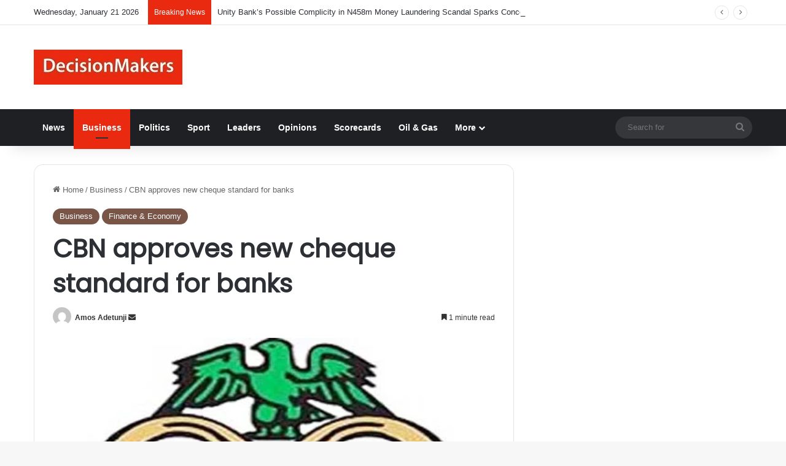

--- FILE ---
content_type: text/html; charset=UTF-8
request_url: https://decisionmakers.com.ng/cbn-approves-new-cheque-standard-for-banks/
body_size: 26031
content:
<!DOCTYPE html>
<html lang="en-US" class="" data-skin="light" prefix="og: https://ogp.me/ns# fb: http://ogp.me/ns/fb#">
<head>
	<meta charset="UTF-8" />
	<link rel="profile" href="https://gmpg.org/xfn/11" />
	
<meta http-equiv='x-dns-prefetch-control' content='on'>
<link rel='dns-prefetch' href='//cdnjs.cloudflare.com' />
<link rel='dns-prefetch' href='//ajax.googleapis.com' />
<link rel='dns-prefetch' href='//fonts.googleapis.com' />
<link rel='dns-prefetch' href='//fonts.gstatic.com' />
<link rel='dns-prefetch' href='//s.gravatar.com' />
<link rel='dns-prefetch' href='//www.google-analytics.com' />
<link rel='preload' as='script' href='https://ajax.googleapis.com/ajax/libs/webfont/1/webfont.js'>
	<style>img:is([sizes="auto" i], [sizes^="auto," i]) { contain-intrinsic-size: 3000px 1500px }</style>
	
<!-- Open Graph Meta Tags generated by Blog2Social 873 - https://www.blog2social.com -->
<meta property="og:title" content="CBN approves new cheque standard for banks"/>
<meta property="og:description" content="The Central Bank of Nigeria (CBN) has approved a new cheque standard that will introduce new digit on the Magnetic Ink Character Recognition code line and expir"/>
<meta property="og:url" content="/cbn-approves-new-cheque-standard-for-banks/"/>
<meta property="og:image" content="https://decisionmakers.com.ng/wp-content/uploads/2020/09/CBN-vvvvvvvv.jpg"/>
<meta property="og:image:width" content="520" />
<meta property="og:image:height" content="350" />
<meta property="og:type" content="article"/>
<meta property="og:article:published_time" content="2020-10-06 00:33:44"/>
<meta property="og:article:modified_time" content="2020-10-06 00:33:47"/>
<!-- Open Graph Meta Tags generated by Blog2Social 873 - https://www.blog2social.com -->

<!-- Twitter Card generated by Blog2Social 873 - https://www.blog2social.com -->
<meta name="twitter:card" content="summary">
<meta name="twitter:title" content="CBN approves new cheque standard for banks"/>
<meta name="twitter:description" content="The Central Bank of Nigeria (CBN) has approved a new cheque standard that will introduce new digit on the Magnetic Ink Character Recognition code line and expir"/>
<meta name="twitter:image" content="https://decisionmakers.com.ng/wp-content/uploads/2020/09/CBN-vvvvvvvv.jpg"/>
<!-- Twitter Card generated by Blog2Social 873 - https://www.blog2social.com -->
<meta name="author" content="Amos Adetunji"/>

<!-- Search Engine Optimization by Rank Math - https://rankmath.com/ -->
<title>CBN approves new cheque standard for banks - DecisionMakers News</title>
<meta name="description" content="The Central Bank of Nigeria (CBN) has approved a new cheque standard that will introduce new digit on the Magnetic Ink Character Recognition code line and"/>
<meta name="robots" content="index, follow, max-snippet:-1, max-video-preview:-1, max-image-preview:large"/>
<link rel="canonical" href="https://decisionmakers.com.ng/cbn-approves-new-cheque-standard-for-banks/" />
<meta property="og:locale" content="en_US" />
<meta property="og:type" content="article" />
<meta property="og:title" content="CBN approves new cheque standard for banks - DecisionMakers News" />
<meta property="og:description" content="The Central Bank of Nigeria (CBN) has approved a new cheque standard that will introduce new digit on the Magnetic Ink Character Recognition code line and" />
<meta property="og:url" content="https://decisionmakers.com.ng/cbn-approves-new-cheque-standard-for-banks/" />
<meta property="og:site_name" content="DecisionMakers News" />
<meta property="article:section" content="Business" />
<meta property="og:updated_time" content="2020-10-06T00:33:47+00:00" />
<meta property="og:image" content="https://decisionmakers.com.ng/wp-content/uploads/2020/09/CBN-vvvvvvvv.jpg" />
<meta property="og:image:secure_url" content="https://decisionmakers.com.ng/wp-content/uploads/2020/09/CBN-vvvvvvvv.jpg" />
<meta property="og:image:width" content="520" />
<meta property="og:image:height" content="350" />
<meta property="og:image:alt" content="CBN approves new cheque standard for banks" />
<meta property="og:image:type" content="image/jpeg" />
<meta property="article:published_time" content="2020-10-06T00:33:44+00:00" />
<meta property="article:modified_time" content="2020-10-06T00:33:47+00:00" />
<meta name="twitter:card" content="summary_large_image" />
<meta name="twitter:title" content="CBN approves new cheque standard for banks - DecisionMakers News" />
<meta name="twitter:description" content="The Central Bank of Nigeria (CBN) has approved a new cheque standard that will introduce new digit on the Magnetic Ink Character Recognition code line and" />
<meta name="twitter:image" content="https://decisionmakers.com.ng/wp-content/uploads/2020/09/CBN-vvvvvvvv.jpg" />
<meta name="twitter:label1" content="Written by" />
<meta name="twitter:data1" content="Amos Adetunji" />
<meta name="twitter:label2" content="Time to read" />
<meta name="twitter:data2" content="1 minute" />
<script type="application/ld+json" class="rank-math-schema">{"@context":"https://schema.org","@graph":[{"@type":"Organization","@id":"https://decisionmakers.com.ng/#organization","name":"DecisionMakers News","url":"https://decisionmakers.com.ng","logo":{"@type":"ImageObject","@id":"https://decisionmakers.com.ng/#logo","url":"https://decisionmakers.com.ng/wp-content/uploads/2025/09/decision2.jpg","contentUrl":"https://decisionmakers.com.ng/wp-content/uploads/2025/09/decision2.jpg","caption":"DecisionMakers News","inLanguage":"en-US","width":"247","height":"88"}},{"@type":"WebSite","@id":"https://decisionmakers.com.ng/#website","url":"https://decisionmakers.com.ng","name":"DecisionMakers News","publisher":{"@id":"https://decisionmakers.com.ng/#organization"},"inLanguage":"en-US"},{"@type":"ImageObject","@id":"https://decisionmakers.com.ng/wp-content/uploads/2020/09/CBN-vvvvvvvv.jpg","url":"https://decisionmakers.com.ng/wp-content/uploads/2020/09/CBN-vvvvvvvv.jpg","width":"520","height":"350","inLanguage":"en-US"},{"@type":"WebPage","@id":"https://decisionmakers.com.ng/cbn-approves-new-cheque-standard-for-banks/#webpage","url":"https://decisionmakers.com.ng/cbn-approves-new-cheque-standard-for-banks/","name":"CBN approves new cheque standard for banks - DecisionMakers News","datePublished":"2020-10-06T00:33:44+00:00","dateModified":"2020-10-06T00:33:47+00:00","isPartOf":{"@id":"https://decisionmakers.com.ng/#website"},"primaryImageOfPage":{"@id":"https://decisionmakers.com.ng/wp-content/uploads/2020/09/CBN-vvvvvvvv.jpg"},"inLanguage":"en-US"},{"@type":"Person","@id":"https://decisionmakers.com.ng/author/dmadmin/","name":"Amos Adetunji","url":"https://decisionmakers.com.ng/author/dmadmin/","image":{"@type":"ImageObject","@id":"https://secure.gravatar.com/avatar/0bb8cb81acad8fbc661bf2aa26acbb47b7b991250bda1ef30c7f039dbe42f080?s=96&amp;d=mm&amp;r=g","url":"https://secure.gravatar.com/avatar/0bb8cb81acad8fbc661bf2aa26acbb47b7b991250bda1ef30c7f039dbe42f080?s=96&amp;d=mm&amp;r=g","caption":"Amos Adetunji","inLanguage":"en-US"},"worksFor":{"@id":"https://decisionmakers.com.ng/#organization"}},{"@type":"BlogPosting","headline":"CBN approves new cheque standard for banks - DecisionMakers News","datePublished":"2020-10-06T00:33:44+00:00","dateModified":"2020-10-06T00:33:47+00:00","articleSection":"Business, Finance &amp; Economy","author":{"@id":"https://decisionmakers.com.ng/author/dmadmin/","name":"Amos Adetunji"},"publisher":{"@id":"https://decisionmakers.com.ng/#organization"},"description":"The Central Bank of Nigeria (CBN) has approved a new cheque standard that will introduce new digit on the Magnetic Ink Character Recognition code line and","name":"CBN approves new cheque standard for banks - DecisionMakers News","@id":"https://decisionmakers.com.ng/cbn-approves-new-cheque-standard-for-banks/#richSnippet","isPartOf":{"@id":"https://decisionmakers.com.ng/cbn-approves-new-cheque-standard-for-banks/#webpage"},"image":{"@id":"https://decisionmakers.com.ng/wp-content/uploads/2020/09/CBN-vvvvvvvv.jpg"},"inLanguage":"en-US","mainEntityOfPage":{"@id":"https://decisionmakers.com.ng/cbn-approves-new-cheque-standard-for-banks/#webpage"}}]}</script>
<!-- /Rank Math WordPress SEO plugin -->

<link rel='dns-prefetch' href='//static.addtoany.com' />

		<style type="text/css">
			:root{				
			--tie-preset-gradient-1: linear-gradient(135deg, rgba(6, 147, 227, 1) 0%, rgb(155, 81, 224) 100%);
			--tie-preset-gradient-2: linear-gradient(135deg, rgb(122, 220, 180) 0%, rgb(0, 208, 130) 100%);
			--tie-preset-gradient-3: linear-gradient(135deg, rgba(252, 185, 0, 1) 0%, rgba(255, 105, 0, 1) 100%);
			--tie-preset-gradient-4: linear-gradient(135deg, rgba(255, 105, 0, 1) 0%, rgb(207, 46, 46) 100%);
			--tie-preset-gradient-5: linear-gradient(135deg, rgb(238, 238, 238) 0%, rgb(169, 184, 195) 100%);
			--tie-preset-gradient-6: linear-gradient(135deg, rgb(74, 234, 220) 0%, rgb(151, 120, 209) 20%, rgb(207, 42, 186) 40%, rgb(238, 44, 130) 60%, rgb(251, 105, 98) 80%, rgb(254, 248, 76) 100%);
			--tie-preset-gradient-7: linear-gradient(135deg, rgb(255, 206, 236) 0%, rgb(152, 150, 240) 100%);
			--tie-preset-gradient-8: linear-gradient(135deg, rgb(254, 205, 165) 0%, rgb(254, 45, 45) 50%, rgb(107, 0, 62) 100%);
			--tie-preset-gradient-9: linear-gradient(135deg, rgb(255, 203, 112) 0%, rgb(199, 81, 192) 50%, rgb(65, 88, 208) 100%);
			--tie-preset-gradient-10: linear-gradient(135deg, rgb(255, 245, 203) 0%, rgb(182, 227, 212) 50%, rgb(51, 167, 181) 100%);
			--tie-preset-gradient-11: linear-gradient(135deg, rgb(202, 248, 128) 0%, rgb(113, 206, 126) 100%);
			--tie-preset-gradient-12: linear-gradient(135deg, rgb(2, 3, 129) 0%, rgb(40, 116, 252) 100%);
			--tie-preset-gradient-13: linear-gradient(135deg, #4D34FA, #ad34fa);
			--tie-preset-gradient-14: linear-gradient(135deg, #0057FF, #31B5FF);
			--tie-preset-gradient-15: linear-gradient(135deg, #FF007A, #FF81BD);
			--tie-preset-gradient-16: linear-gradient(135deg, #14111E, #4B4462);
			--tie-preset-gradient-17: linear-gradient(135deg, #F32758, #FFC581);

			
					--main-nav-background: #1f2024;
					--main-nav-secondry-background: rgba(0,0,0,0.2);
					--main-nav-primary-color: #0088ff;
					--main-nav-contrast-primary-color: #FFFFFF;
					--main-nav-text-color: #FFFFFF;
					--main-nav-secondry-text-color: rgba(225,255,255,0.5);
					--main-nav-main-border-color: rgba(255,255,255,0.07);
					--main-nav-secondry-border-color: rgba(255,255,255,0.04);
				
			}
		</style>
	<meta name="viewport" content="width=device-width, initial-scale=1.0" /><script type="text/javascript">
/* <![CDATA[ */
window._wpemojiSettings = {"baseUrl":"https:\/\/s.w.org\/images\/core\/emoji\/16.0.1\/72x72\/","ext":".png","svgUrl":"https:\/\/s.w.org\/images\/core\/emoji\/16.0.1\/svg\/","svgExt":".svg","source":{"concatemoji":"https:\/\/decisionmakers.com.ng\/wp-includes\/js\/wp-emoji-release.min.js?ver=875486532311fe66f279e26e0d089557"}};
/*! This file is auto-generated */
!function(s,n){var o,i,e;function c(e){try{var t={supportTests:e,timestamp:(new Date).valueOf()};sessionStorage.setItem(o,JSON.stringify(t))}catch(e){}}function p(e,t,n){e.clearRect(0,0,e.canvas.width,e.canvas.height),e.fillText(t,0,0);var t=new Uint32Array(e.getImageData(0,0,e.canvas.width,e.canvas.height).data),a=(e.clearRect(0,0,e.canvas.width,e.canvas.height),e.fillText(n,0,0),new Uint32Array(e.getImageData(0,0,e.canvas.width,e.canvas.height).data));return t.every(function(e,t){return e===a[t]})}function u(e,t){e.clearRect(0,0,e.canvas.width,e.canvas.height),e.fillText(t,0,0);for(var n=e.getImageData(16,16,1,1),a=0;a<n.data.length;a++)if(0!==n.data[a])return!1;return!0}function f(e,t,n,a){switch(t){case"flag":return n(e,"\ud83c\udff3\ufe0f\u200d\u26a7\ufe0f","\ud83c\udff3\ufe0f\u200b\u26a7\ufe0f")?!1:!n(e,"\ud83c\udde8\ud83c\uddf6","\ud83c\udde8\u200b\ud83c\uddf6")&&!n(e,"\ud83c\udff4\udb40\udc67\udb40\udc62\udb40\udc65\udb40\udc6e\udb40\udc67\udb40\udc7f","\ud83c\udff4\u200b\udb40\udc67\u200b\udb40\udc62\u200b\udb40\udc65\u200b\udb40\udc6e\u200b\udb40\udc67\u200b\udb40\udc7f");case"emoji":return!a(e,"\ud83e\udedf")}return!1}function g(e,t,n,a){var r="undefined"!=typeof WorkerGlobalScope&&self instanceof WorkerGlobalScope?new OffscreenCanvas(300,150):s.createElement("canvas"),o=r.getContext("2d",{willReadFrequently:!0}),i=(o.textBaseline="top",o.font="600 32px Arial",{});return e.forEach(function(e){i[e]=t(o,e,n,a)}),i}function t(e){var t=s.createElement("script");t.src=e,t.defer=!0,s.head.appendChild(t)}"undefined"!=typeof Promise&&(o="wpEmojiSettingsSupports",i=["flag","emoji"],n.supports={everything:!0,everythingExceptFlag:!0},e=new Promise(function(e){s.addEventListener("DOMContentLoaded",e,{once:!0})}),new Promise(function(t){var n=function(){try{var e=JSON.parse(sessionStorage.getItem(o));if("object"==typeof e&&"number"==typeof e.timestamp&&(new Date).valueOf()<e.timestamp+604800&&"object"==typeof e.supportTests)return e.supportTests}catch(e){}return null}();if(!n){if("undefined"!=typeof Worker&&"undefined"!=typeof OffscreenCanvas&&"undefined"!=typeof URL&&URL.createObjectURL&&"undefined"!=typeof Blob)try{var e="postMessage("+g.toString()+"("+[JSON.stringify(i),f.toString(),p.toString(),u.toString()].join(",")+"));",a=new Blob([e],{type:"text/javascript"}),r=new Worker(URL.createObjectURL(a),{name:"wpTestEmojiSupports"});return void(r.onmessage=function(e){c(n=e.data),r.terminate(),t(n)})}catch(e){}c(n=g(i,f,p,u))}t(n)}).then(function(e){for(var t in e)n.supports[t]=e[t],n.supports.everything=n.supports.everything&&n.supports[t],"flag"!==t&&(n.supports.everythingExceptFlag=n.supports.everythingExceptFlag&&n.supports[t]);n.supports.everythingExceptFlag=n.supports.everythingExceptFlag&&!n.supports.flag,n.DOMReady=!1,n.readyCallback=function(){n.DOMReady=!0}}).then(function(){return e}).then(function(){var e;n.supports.everything||(n.readyCallback(),(e=n.source||{}).concatemoji?t(e.concatemoji):e.wpemoji&&e.twemoji&&(t(e.twemoji),t(e.wpemoji)))}))}((window,document),window._wpemojiSettings);
/* ]]> */
</script>

<style id='wp-emoji-styles-inline-css' type='text/css'>

	img.wp-smiley, img.emoji {
		display: inline !important;
		border: none !important;
		box-shadow: none !important;
		height: 1em !important;
		width: 1em !important;
		margin: 0 0.07em !important;
		vertical-align: -0.1em !important;
		background: none !important;
		padding: 0 !important;
	}
</style>
<link rel='stylesheet' id='wp-block-library-css' href='https://decisionmakers.com.ng/wp-includes/css/dist/block-library/style.min.css?ver=875486532311fe66f279e26e0d089557' type='text/css' media='all' />
<style id='wp-block-library-theme-inline-css' type='text/css'>
.wp-block-audio :where(figcaption){color:#555;font-size:13px;text-align:center}.is-dark-theme .wp-block-audio :where(figcaption){color:#ffffffa6}.wp-block-audio{margin:0 0 1em}.wp-block-code{border:1px solid #ccc;border-radius:4px;font-family:Menlo,Consolas,monaco,monospace;padding:.8em 1em}.wp-block-embed :where(figcaption){color:#555;font-size:13px;text-align:center}.is-dark-theme .wp-block-embed :where(figcaption){color:#ffffffa6}.wp-block-embed{margin:0 0 1em}.blocks-gallery-caption{color:#555;font-size:13px;text-align:center}.is-dark-theme .blocks-gallery-caption{color:#ffffffa6}:root :where(.wp-block-image figcaption){color:#555;font-size:13px;text-align:center}.is-dark-theme :root :where(.wp-block-image figcaption){color:#ffffffa6}.wp-block-image{margin:0 0 1em}.wp-block-pullquote{border-bottom:4px solid;border-top:4px solid;color:currentColor;margin-bottom:1.75em}.wp-block-pullquote cite,.wp-block-pullquote footer,.wp-block-pullquote__citation{color:currentColor;font-size:.8125em;font-style:normal;text-transform:uppercase}.wp-block-quote{border-left:.25em solid;margin:0 0 1.75em;padding-left:1em}.wp-block-quote cite,.wp-block-quote footer{color:currentColor;font-size:.8125em;font-style:normal;position:relative}.wp-block-quote:where(.has-text-align-right){border-left:none;border-right:.25em solid;padding-left:0;padding-right:1em}.wp-block-quote:where(.has-text-align-center){border:none;padding-left:0}.wp-block-quote.is-large,.wp-block-quote.is-style-large,.wp-block-quote:where(.is-style-plain){border:none}.wp-block-search .wp-block-search__label{font-weight:700}.wp-block-search__button{border:1px solid #ccc;padding:.375em .625em}:where(.wp-block-group.has-background){padding:1.25em 2.375em}.wp-block-separator.has-css-opacity{opacity:.4}.wp-block-separator{border:none;border-bottom:2px solid;margin-left:auto;margin-right:auto}.wp-block-separator.has-alpha-channel-opacity{opacity:1}.wp-block-separator:not(.is-style-wide):not(.is-style-dots){width:100px}.wp-block-separator.has-background:not(.is-style-dots){border-bottom:none;height:1px}.wp-block-separator.has-background:not(.is-style-wide):not(.is-style-dots){height:2px}.wp-block-table{margin:0 0 1em}.wp-block-table td,.wp-block-table th{word-break:normal}.wp-block-table :where(figcaption){color:#555;font-size:13px;text-align:center}.is-dark-theme .wp-block-table :where(figcaption){color:#ffffffa6}.wp-block-video :where(figcaption){color:#555;font-size:13px;text-align:center}.is-dark-theme .wp-block-video :where(figcaption){color:#ffffffa6}.wp-block-video{margin:0 0 1em}:root :where(.wp-block-template-part.has-background){margin-bottom:0;margin-top:0;padding:1.25em 2.375em}
</style>
<style id='classic-theme-styles-inline-css' type='text/css'>
/*! This file is auto-generated */
.wp-block-button__link{color:#fff;background-color:#32373c;border-radius:9999px;box-shadow:none;text-decoration:none;padding:calc(.667em + 2px) calc(1.333em + 2px);font-size:1.125em}.wp-block-file__button{background:#32373c;color:#fff;text-decoration:none}
</style>
<style id='global-styles-inline-css' type='text/css'>
:root{--wp--preset--aspect-ratio--square: 1;--wp--preset--aspect-ratio--4-3: 4/3;--wp--preset--aspect-ratio--3-4: 3/4;--wp--preset--aspect-ratio--3-2: 3/2;--wp--preset--aspect-ratio--2-3: 2/3;--wp--preset--aspect-ratio--16-9: 16/9;--wp--preset--aspect-ratio--9-16: 9/16;--wp--preset--color--black: #000000;--wp--preset--color--cyan-bluish-gray: #abb8c3;--wp--preset--color--white: #ffffff;--wp--preset--color--pale-pink: #f78da7;--wp--preset--color--vivid-red: #cf2e2e;--wp--preset--color--luminous-vivid-orange: #ff6900;--wp--preset--color--luminous-vivid-amber: #fcb900;--wp--preset--color--light-green-cyan: #7bdcb5;--wp--preset--color--vivid-green-cyan: #00d084;--wp--preset--color--pale-cyan-blue: #8ed1fc;--wp--preset--color--vivid-cyan-blue: #0693e3;--wp--preset--color--vivid-purple: #9b51e0;--wp--preset--color--global-color: #e92a10;--wp--preset--gradient--vivid-cyan-blue-to-vivid-purple: linear-gradient(135deg,rgba(6,147,227,1) 0%,rgb(155,81,224) 100%);--wp--preset--gradient--light-green-cyan-to-vivid-green-cyan: linear-gradient(135deg,rgb(122,220,180) 0%,rgb(0,208,130) 100%);--wp--preset--gradient--luminous-vivid-amber-to-luminous-vivid-orange: linear-gradient(135deg,rgba(252,185,0,1) 0%,rgba(255,105,0,1) 100%);--wp--preset--gradient--luminous-vivid-orange-to-vivid-red: linear-gradient(135deg,rgba(255,105,0,1) 0%,rgb(207,46,46) 100%);--wp--preset--gradient--very-light-gray-to-cyan-bluish-gray: linear-gradient(135deg,rgb(238,238,238) 0%,rgb(169,184,195) 100%);--wp--preset--gradient--cool-to-warm-spectrum: linear-gradient(135deg,rgb(74,234,220) 0%,rgb(151,120,209) 20%,rgb(207,42,186) 40%,rgb(238,44,130) 60%,rgb(251,105,98) 80%,rgb(254,248,76) 100%);--wp--preset--gradient--blush-light-purple: linear-gradient(135deg,rgb(255,206,236) 0%,rgb(152,150,240) 100%);--wp--preset--gradient--blush-bordeaux: linear-gradient(135deg,rgb(254,205,165) 0%,rgb(254,45,45) 50%,rgb(107,0,62) 100%);--wp--preset--gradient--luminous-dusk: linear-gradient(135deg,rgb(255,203,112) 0%,rgb(199,81,192) 50%,rgb(65,88,208) 100%);--wp--preset--gradient--pale-ocean: linear-gradient(135deg,rgb(255,245,203) 0%,rgb(182,227,212) 50%,rgb(51,167,181) 100%);--wp--preset--gradient--electric-grass: linear-gradient(135deg,rgb(202,248,128) 0%,rgb(113,206,126) 100%);--wp--preset--gradient--midnight: linear-gradient(135deg,rgb(2,3,129) 0%,rgb(40,116,252) 100%);--wp--preset--font-size--small: 13px;--wp--preset--font-size--medium: 20px;--wp--preset--font-size--large: 36px;--wp--preset--font-size--x-large: 42px;--wp--preset--spacing--20: 0.44rem;--wp--preset--spacing--30: 0.67rem;--wp--preset--spacing--40: 1rem;--wp--preset--spacing--50: 1.5rem;--wp--preset--spacing--60: 2.25rem;--wp--preset--spacing--70: 3.38rem;--wp--preset--spacing--80: 5.06rem;--wp--preset--shadow--natural: 6px 6px 9px rgba(0, 0, 0, 0.2);--wp--preset--shadow--deep: 12px 12px 50px rgba(0, 0, 0, 0.4);--wp--preset--shadow--sharp: 6px 6px 0px rgba(0, 0, 0, 0.2);--wp--preset--shadow--outlined: 6px 6px 0px -3px rgba(255, 255, 255, 1), 6px 6px rgba(0, 0, 0, 1);--wp--preset--shadow--crisp: 6px 6px 0px rgba(0, 0, 0, 1);}:where(.is-layout-flex){gap: 0.5em;}:where(.is-layout-grid){gap: 0.5em;}body .is-layout-flex{display: flex;}.is-layout-flex{flex-wrap: wrap;align-items: center;}.is-layout-flex > :is(*, div){margin: 0;}body .is-layout-grid{display: grid;}.is-layout-grid > :is(*, div){margin: 0;}:where(.wp-block-columns.is-layout-flex){gap: 2em;}:where(.wp-block-columns.is-layout-grid){gap: 2em;}:where(.wp-block-post-template.is-layout-flex){gap: 1.25em;}:where(.wp-block-post-template.is-layout-grid){gap: 1.25em;}.has-black-color{color: var(--wp--preset--color--black) !important;}.has-cyan-bluish-gray-color{color: var(--wp--preset--color--cyan-bluish-gray) !important;}.has-white-color{color: var(--wp--preset--color--white) !important;}.has-pale-pink-color{color: var(--wp--preset--color--pale-pink) !important;}.has-vivid-red-color{color: var(--wp--preset--color--vivid-red) !important;}.has-luminous-vivid-orange-color{color: var(--wp--preset--color--luminous-vivid-orange) !important;}.has-luminous-vivid-amber-color{color: var(--wp--preset--color--luminous-vivid-amber) !important;}.has-light-green-cyan-color{color: var(--wp--preset--color--light-green-cyan) !important;}.has-vivid-green-cyan-color{color: var(--wp--preset--color--vivid-green-cyan) !important;}.has-pale-cyan-blue-color{color: var(--wp--preset--color--pale-cyan-blue) !important;}.has-vivid-cyan-blue-color{color: var(--wp--preset--color--vivid-cyan-blue) !important;}.has-vivid-purple-color{color: var(--wp--preset--color--vivid-purple) !important;}.has-black-background-color{background-color: var(--wp--preset--color--black) !important;}.has-cyan-bluish-gray-background-color{background-color: var(--wp--preset--color--cyan-bluish-gray) !important;}.has-white-background-color{background-color: var(--wp--preset--color--white) !important;}.has-pale-pink-background-color{background-color: var(--wp--preset--color--pale-pink) !important;}.has-vivid-red-background-color{background-color: var(--wp--preset--color--vivid-red) !important;}.has-luminous-vivid-orange-background-color{background-color: var(--wp--preset--color--luminous-vivid-orange) !important;}.has-luminous-vivid-amber-background-color{background-color: var(--wp--preset--color--luminous-vivid-amber) !important;}.has-light-green-cyan-background-color{background-color: var(--wp--preset--color--light-green-cyan) !important;}.has-vivid-green-cyan-background-color{background-color: var(--wp--preset--color--vivid-green-cyan) !important;}.has-pale-cyan-blue-background-color{background-color: var(--wp--preset--color--pale-cyan-blue) !important;}.has-vivid-cyan-blue-background-color{background-color: var(--wp--preset--color--vivid-cyan-blue) !important;}.has-vivid-purple-background-color{background-color: var(--wp--preset--color--vivid-purple) !important;}.has-black-border-color{border-color: var(--wp--preset--color--black) !important;}.has-cyan-bluish-gray-border-color{border-color: var(--wp--preset--color--cyan-bluish-gray) !important;}.has-white-border-color{border-color: var(--wp--preset--color--white) !important;}.has-pale-pink-border-color{border-color: var(--wp--preset--color--pale-pink) !important;}.has-vivid-red-border-color{border-color: var(--wp--preset--color--vivid-red) !important;}.has-luminous-vivid-orange-border-color{border-color: var(--wp--preset--color--luminous-vivid-orange) !important;}.has-luminous-vivid-amber-border-color{border-color: var(--wp--preset--color--luminous-vivid-amber) !important;}.has-light-green-cyan-border-color{border-color: var(--wp--preset--color--light-green-cyan) !important;}.has-vivid-green-cyan-border-color{border-color: var(--wp--preset--color--vivid-green-cyan) !important;}.has-pale-cyan-blue-border-color{border-color: var(--wp--preset--color--pale-cyan-blue) !important;}.has-vivid-cyan-blue-border-color{border-color: var(--wp--preset--color--vivid-cyan-blue) !important;}.has-vivid-purple-border-color{border-color: var(--wp--preset--color--vivid-purple) !important;}.has-vivid-cyan-blue-to-vivid-purple-gradient-background{background: var(--wp--preset--gradient--vivid-cyan-blue-to-vivid-purple) !important;}.has-light-green-cyan-to-vivid-green-cyan-gradient-background{background: var(--wp--preset--gradient--light-green-cyan-to-vivid-green-cyan) !important;}.has-luminous-vivid-amber-to-luminous-vivid-orange-gradient-background{background: var(--wp--preset--gradient--luminous-vivid-amber-to-luminous-vivid-orange) !important;}.has-luminous-vivid-orange-to-vivid-red-gradient-background{background: var(--wp--preset--gradient--luminous-vivid-orange-to-vivid-red) !important;}.has-very-light-gray-to-cyan-bluish-gray-gradient-background{background: var(--wp--preset--gradient--very-light-gray-to-cyan-bluish-gray) !important;}.has-cool-to-warm-spectrum-gradient-background{background: var(--wp--preset--gradient--cool-to-warm-spectrum) !important;}.has-blush-light-purple-gradient-background{background: var(--wp--preset--gradient--blush-light-purple) !important;}.has-blush-bordeaux-gradient-background{background: var(--wp--preset--gradient--blush-bordeaux) !important;}.has-luminous-dusk-gradient-background{background: var(--wp--preset--gradient--luminous-dusk) !important;}.has-pale-ocean-gradient-background{background: var(--wp--preset--gradient--pale-ocean) !important;}.has-electric-grass-gradient-background{background: var(--wp--preset--gradient--electric-grass) !important;}.has-midnight-gradient-background{background: var(--wp--preset--gradient--midnight) !important;}.has-small-font-size{font-size: var(--wp--preset--font-size--small) !important;}.has-medium-font-size{font-size: var(--wp--preset--font-size--medium) !important;}.has-large-font-size{font-size: var(--wp--preset--font-size--large) !important;}.has-x-large-font-size{font-size: var(--wp--preset--font-size--x-large) !important;}
:where(.wp-block-post-template.is-layout-flex){gap: 1.25em;}:where(.wp-block-post-template.is-layout-grid){gap: 1.25em;}
:where(.wp-block-columns.is-layout-flex){gap: 2em;}:where(.wp-block-columns.is-layout-grid){gap: 2em;}
:root :where(.wp-block-pullquote){font-size: 1.5em;line-height: 1.6;}
</style>
<link rel='stylesheet' id='taqyeem-buttons-style-css' href='https://decisionmakers.com.ng/wp-content/plugins/taqyeem-buttons/assets/style.css?ver=875486532311fe66f279e26e0d089557' type='text/css' media='all' />
<link rel='stylesheet' id='addtoany-css' href='https://decisionmakers.com.ng/wp-content/plugins/add-to-any/addtoany.min.css?ver=1.16' type='text/css' media='all' />
<link rel='stylesheet' id='tie-css-base-css' href='https://decisionmakers.com.ng/wp-content/themes/jannah/assets/css/base.min.css?ver=7.2.0' type='text/css' media='all' />
<link rel='stylesheet' id='tie-css-styles-css' href='https://decisionmakers.com.ng/wp-content/themes/jannah/assets/css/style.min.css?ver=7.2.0' type='text/css' media='all' />
<link rel='stylesheet' id='tie-css-widgets-css' href='https://decisionmakers.com.ng/wp-content/themes/jannah/assets/css/widgets.min.css?ver=7.2.0' type='text/css' media='all' />
<link rel='stylesheet' id='tie-css-helpers-css' href='https://decisionmakers.com.ng/wp-content/themes/jannah/assets/css/helpers.min.css?ver=7.2.0' type='text/css' media='all' />
<link rel='stylesheet' id='tie-fontawesome5-css' href='https://decisionmakers.com.ng/wp-content/themes/jannah/assets/css/fontawesome.css?ver=7.2.0' type='text/css' media='all' />
<link rel='stylesheet' id='tie-css-ilightbox-css' href='https://decisionmakers.com.ng/wp-content/themes/jannah/assets/ilightbox/dark-skin/skin.css?ver=7.2.0' type='text/css' media='all' />
<link rel='stylesheet' id='tie-css-shortcodes-css' href='https://decisionmakers.com.ng/wp-content/themes/jannah/assets/css/plugins/shortcodes.min.css?ver=7.2.0' type='text/css' media='all' />
<link rel='stylesheet' id='tie-css-single-css' href='https://decisionmakers.com.ng/wp-content/themes/jannah/assets/css/single.min.css?ver=7.2.0' type='text/css' media='all' />
<link rel='stylesheet' id='tie-css-print-css' href='https://decisionmakers.com.ng/wp-content/themes/jannah/assets/css/print.css?ver=7.2.0' type='text/css' media='print' />
<link rel='stylesheet' id='taqyeem-styles-css' href='https://decisionmakers.com.ng/wp-content/themes/jannah/assets/css/plugins/taqyeem.min.css?ver=7.2.0' type='text/css' media='all' />
<style id='taqyeem-styles-inline-css' type='text/css'>
.wf-active .logo-text,.wf-active h1,.wf-active h2,.wf-active h3,.wf-active h4,.wf-active h5,.wf-active h6,.wf-active .the-subtitle{font-family: 'Poppins';}:root:root{--brand-color: #795548;--dark-brand-color: #472316;--bright-color: #FFFFFF;--base-color: #2c2f34;}#reading-position-indicator{box-shadow: 0 0 10px rgba( 121,85,72,0.7);}:root:root{--brand-color: #795548;--dark-brand-color: #472316;--bright-color: #FFFFFF;--base-color: #2c2f34;}#reading-position-indicator{box-shadow: 0 0 10px rgba( 121,85,72,0.7);}#header-notification-bar{background: var( --tie-preset-gradient-13 );}#header-notification-bar{--tie-buttons-color: #FFFFFF;--tie-buttons-border-color: #FFFFFF;--tie-buttons-hover-color: #e1e1e1;--tie-buttons-hover-text: #000000;}#header-notification-bar{--tie-buttons-text: #000000;}#top-nav .breaking-title{color: #FFFFFF;}#top-nav .breaking-title:before{background-color: #e92a10;}#top-nav .breaking-news-nav li:hover{background-color: #e92a10;border-color: #e92a10;}.main-nav,.search-in-main-nav{--main-nav-primary-color: #e92a10;--tie-buttons-color: #e92a10;--tie-buttons-border-color: #e92a10;--tie-buttons-text: #FFFFFF;--tie-buttons-hover-color: #cb0c00;}#main-nav .mega-links-head:after,#main-nav .cats-horizontal a.is-active,#main-nav .cats-horizontal a:hover,#main-nav .spinner > div{background-color: #e92a10;}#main-nav .menu ul li:hover > a,#main-nav .menu ul li.current-menu-item:not(.mega-link-column) > a,#main-nav .components a:hover,#main-nav .components > li:hover > a,#main-nav #search-submit:hover,#main-nav .cats-vertical a.is-active,#main-nav .cats-vertical a:hover,#main-nav .mega-menu .post-meta a:hover,#main-nav .mega-menu .post-box-title a:hover,#autocomplete-suggestions.search-in-main-nav a:hover,#main-nav .spinner-circle:after{color: #e92a10;}#main-nav .menu > li.tie-current-menu > a,#main-nav .menu > li:hover > a,.theme-header #main-nav .mega-menu .cats-horizontal a.is-active,.theme-header #main-nav .mega-menu .cats-horizontal a:hover{color: #FFFFFF;}#main-nav .menu > li.tie-current-menu > a:before,#main-nav .menu > li:hover > a:before{border-top-color: #FFFFFF;}.tie-cat-40,.tie-cat-item-40 > span{background-color:#e67e22 !important;color:#FFFFFF !important;}.tie-cat-40:after{border-top-color:#e67e22 !important;}.tie-cat-40:hover{background-color:#c86004 !important;}.tie-cat-40:hover:after{border-top-color:#c86004 !important;}.tie-cat-47,.tie-cat-item-47 > span{background-color:#2ecc71 !important;color:#FFFFFF !important;}.tie-cat-47:after{border-top-color:#2ecc71 !important;}.tie-cat-47:hover{background-color:#10ae53 !important;}.tie-cat-47:hover:after{border-top-color:#10ae53 !important;}.tie-cat-51,.tie-cat-item-51 > span{background-color:#9b59b6 !important;color:#FFFFFF !important;}.tie-cat-51:after{border-top-color:#9b59b6 !important;}.tie-cat-51:hover{background-color:#7d3b98 !important;}.tie-cat-51:hover:after{border-top-color:#7d3b98 !important;}.tie-cat-54,.tie-cat-item-54 > span{background-color:#34495e !important;color:#FFFFFF !important;}.tie-cat-54:after{border-top-color:#34495e !important;}.tie-cat-54:hover{background-color:#162b40 !important;}.tie-cat-54:hover:after{border-top-color:#162b40 !important;}.tie-cat-38,.tie-cat-item-38 > span{background-color:#795548 !important;color:#FFFFFF !important;}.tie-cat-38:after{border-top-color:#795548 !important;}.tie-cat-38:hover{background-color:#5b372a !important;}.tie-cat-38:hover:after{border-top-color:#5b372a !important;}.tie-cat-56,.tie-cat-item-56 > span{background-color:#4CAF50 !important;color:#FFFFFF !important;}.tie-cat-56:after{border-top-color:#4CAF50 !important;}.tie-cat-56:hover{background-color:#2e9132 !important;}.tie-cat-56:hover:after{border-top-color:#2e9132 !important;}@media (max-width: 991px){.side-aside.normal-side{background: #2f88d6;background: -webkit-linear-gradient(135deg,#5933a2,#2f88d6 );background: -moz-linear-gradient(135deg,#5933a2,#2f88d6 );background: -o-linear-gradient(135deg,#5933a2,#2f88d6 );background: linear-gradient(135deg,#2f88d6,#5933a2 );}}.tie-insta-header {margin-bottom: 15px;}.tie-insta-avatar a {width: 70px;height: 70px;display: block;position: relative;float: left;margin-right: 15px;margin-bottom: 15px;}.tie-insta-avatar a:before {content: "";position: absolute;width: calc(100% + 6px);height: calc(100% + 6px);left: -3px;top: -3px;border-radius: 50%;background: #d6249f;background: radial-gradient(circle at 30% 107%,#fdf497 0%,#fdf497 5%,#fd5949 45%,#d6249f 60%,#285AEB 90%);}.tie-insta-avatar a:after {position: absolute;content: "";width: calc(100% + 3px);height: calc(100% + 3px);left: -2px;top: -2px;border-radius: 50%;background: #fff;}.dark-skin .tie-insta-avatar a:after {background: #27292d;}.tie-insta-avatar img {border-radius: 50%;position: relative;z-index: 2;transition: all 0.25s;}.tie-insta-avatar img:hover {box-shadow: 0px 0px 15px 0 #6b54c6;}.tie-insta-info {font-size: 1.3em;font-weight: bold;margin-bottom: 5px;}body .mag-box .breaking,body .social-icons-widget .social-icons-item .social-link,body .widget_product_tag_cloud a,body .widget_tag_cloud a,body .post-tags a,body .widget_layered_nav_filters a,body .post-bottom-meta-title,body .post-bottom-meta a,body .post-cat,body .show-more-button,body #instagram-link.is-expanded .follow-button,body .cat-counter a + span,body .mag-box-options .slider-arrow-nav a,body .main-menu .cats-horizontal li a,body #instagram-link.is-compact,body .pages-numbers a,body .pages-nav-item,body .bp-pagination-links .page-numbers,body .fullwidth-area .widget_tag_cloud .tagcloud a,body ul.breaking-news-nav li.jnt-prev,body ul.breaking-news-nav li.jnt-next,body #tie-popup-search-mobile table.gsc-search-box{border-radius: 35px;}body .mag-box ul.breaking-news-nav li{border: 0 !important;}body #instagram-link.is-compact{padding-right: 40px;padding-left: 40px;}body .post-bottom-meta-title,body .post-bottom-meta a,body .more-link{padding-right: 15px;padding-left: 15px;}body #masonry-grid .container-wrapper .post-thumb img{border-radius: 0px;}body .video-thumbnail,body .review-item,body .review-summary,body .user-rate-wrap,body textarea,body input,body select{border-radius: 5px;}body .post-content-slideshow,body #tie-read-next,body .prev-next-post-nav .post-thumb,body .post-thumb img,body .container-wrapper,body .tie-popup-container .container-wrapper,body .widget,body .grid-slider-wrapper .grid-item,body .slider-vertical-navigation .slide,body .boxed-slider:not(.grid-slider-wrapper) .slide,body .buddypress-wrap .activity-list .load-more a,body .buddypress-wrap .activity-list .load-newest a,body .woocommerce .products .product .product-img img,body .woocommerce .products .product .product-img,body .woocommerce .woocommerce-tabs,body .woocommerce div.product .related.products,body .woocommerce div.product .up-sells.products,body .woocommerce .cart_totals,.woocommerce .cross-sells,body .big-thumb-left-box-inner,body .miscellaneous-box .posts-items li:first-child,body .single-big-img,body .masonry-with-spaces .container-wrapper .slide,body .news-gallery-items li .post-thumb,body .scroll-2-box .slide,.magazine1.archive:not(.bbpress) .entry-header-outer,.magazine1.search .entry-header-outer,.magazine1.archive:not(.bbpress) .mag-box .container-wrapper,.magazine1.search .mag-box .container-wrapper,body.magazine1 .entry-header-outer + .mag-box,body .digital-rating-static,body .entry q,body .entry blockquote,body #instagram-link.is-expanded,body.single-post .featured-area,body.post-layout-8 #content,body .footer-boxed-widget-area,body .tie-video-main-slider,body .post-thumb-overlay,body .widget_media_image img,body .stream-item-mag img,body .media-page-layout .post-element{border-radius: 15px;}#subcategories-section .container-wrapper{border-radius: 15px !important;margin-top: 15px !important;border-top-width: 1px !important;}@media (max-width: 767px) {.tie-video-main-slider iframe{border-top-right-radius: 15px;border-top-left-radius: 15px;}}.magazine1.archive:not(.bbpress) .mag-box .container-wrapper,.magazine1.search .mag-box .container-wrapper{margin-top: 15px;border-top-width: 1px;}body .section-wrapper:not(.container-full) .wide-slider-wrapper .slider-main-container,body .section-wrapper:not(.container-full) .wide-slider-three-slids-wrapper{border-radius: 15px;overflow: hidden;}body .wide-slider-nav-wrapper,body .share-buttons-bottom,body .first-post-gradient li:first-child .post-thumb:after,body .scroll-2-box .post-thumb:after{border-bottom-left-radius: 15px;border-bottom-right-radius: 15px;}body .main-menu .menu-sub-content,body .comp-sub-menu{border-bottom-left-radius: 10px;border-bottom-right-radius: 10px;}body.single-post .featured-area{overflow: hidden;}body #check-also-box.check-also-left{border-top-right-radius: 15px;border-bottom-right-radius: 15px;}body #check-also-box.check-also-right{border-top-left-radius: 15px;border-bottom-left-radius: 15px;}body .mag-box .breaking-news-nav li:last-child{border-top-right-radius: 35px;border-bottom-right-radius: 35px;}body .mag-box .breaking-title:before{border-top-left-radius: 35px;border-bottom-left-radius: 35px;}body .tabs li:last-child a,body .full-overlay-title li:not(.no-post-thumb) .block-title-overlay{border-top-right-radius: 15px;}body .center-overlay-title li:not(.no-post-thumb) .block-title-overlay,body .tabs li:first-child a{border-top-left-radius: 15px;}
</style>
<script type="text/javascript" id="addtoany-core-js-before">
/* <![CDATA[ */
window.a2a_config=window.a2a_config||{};a2a_config.callbacks=[];a2a_config.overlays=[];a2a_config.templates={};
/* ]]> */
</script>
<script type="text/javascript" defer src="https://static.addtoany.com/menu/page.js" id="addtoany-core-js"></script>
<script type="text/javascript" src="https://decisionmakers.com.ng/wp-includes/js/jquery/jquery.min.js?ver=3.7.1" id="jquery-core-js"></script>
<script type="text/javascript" src="https://decisionmakers.com.ng/wp-includes/js/jquery/jquery-migrate.min.js?ver=3.4.1" id="jquery-migrate-js"></script>
<script type="text/javascript" defer src="https://decisionmakers.com.ng/wp-content/plugins/add-to-any/addtoany.min.js?ver=1.1" id="addtoany-jquery-js"></script>
<link rel="https://api.w.org/" href="https://decisionmakers.com.ng/wp-json/" /><link rel="alternate" title="JSON" type="application/json" href="https://decisionmakers.com.ng/wp-json/wp/v2/posts/1755" /><link rel="EditURI" type="application/rsd+xml" title="RSD" href="https://decisionmakers.com.ng/xmlrpc.php?rsd" />
<link rel="alternate" title="oEmbed (JSON)" type="application/json+oembed" href="https://decisionmakers.com.ng/wp-json/oembed/1.0/embed?url=https%3A%2F%2Fdecisionmakers.com.ng%2Fcbn-approves-new-cheque-standard-for-banks%2F" />
<link rel="alternate" title="oEmbed (XML)" type="text/xml+oembed" href="https://decisionmakers.com.ng/wp-json/oembed/1.0/embed?url=https%3A%2F%2Fdecisionmakers.com.ng%2Fcbn-approves-new-cheque-standard-for-banks%2F&#038;format=xml" />
  <script src="https://cdn.onesignal.com/sdks/web/v16/OneSignalSDK.page.js" defer></script>
  <script>
          window.OneSignalDeferred = window.OneSignalDeferred || [];
          OneSignalDeferred.push(async function(OneSignal) {
            await OneSignal.init({
              appId: "",
              serviceWorkerOverrideForTypical: true,
              path: "https://decisionmakers.com.ng/wp-content/plugins/onesignal-free-web-push-notifications/sdk_files/",
              serviceWorkerParam: { scope: "/wp-content/plugins/onesignal-free-web-push-notifications/sdk_files/push/onesignal/" },
              serviceWorkerPath: "OneSignalSDKWorker.js",
            });
          });

          // Unregister the legacy OneSignal service worker to prevent scope conflicts
          if (navigator.serviceWorker) {
            navigator.serviceWorker.getRegistrations().then((registrations) => {
              // Iterate through all registered service workers
              registrations.forEach((registration) => {
                // Check the script URL to identify the specific service worker
                if (registration.active && registration.active.scriptURL.includes('OneSignalSDKWorker.js.php')) {
                  // Unregister the service worker
                  registration.unregister().then((success) => {
                    if (success) {
                      console.log('OneSignalSW: Successfully unregistered:', registration.active.scriptURL);
                    } else {
                      console.log('OneSignalSW: Failed to unregister:', registration.active.scriptURL);
                    }
                  });
                }
              });
            }).catch((error) => {
              console.error('Error fetching service worker registrations:', error);
            });
        }
        </script>
<script type='text/javascript'>
/* <![CDATA[ */
var taqyeem = {"ajaxurl":"https://decisionmakers.com.ng/wp-admin/admin-ajax.php" , "your_rating":"Your Rating:"};
/* ]]> */
</script>

<meta http-equiv="X-UA-Compatible" content="IE=edge">
<link rel="icon" href="https://decisionmakers.com.ng/wp-content/uploads/2020/07/cropped-decision2-3-32x32.jpg" sizes="32x32" />
<link rel="icon" href="https://decisionmakers.com.ng/wp-content/uploads/2020/07/cropped-decision2-3-192x192.jpg" sizes="192x192" />
<link rel="apple-touch-icon" href="https://decisionmakers.com.ng/wp-content/uploads/2020/07/cropped-decision2-3-180x180.jpg" />
<meta name="msapplication-TileImage" content="https://decisionmakers.com.ng/wp-content/uploads/2020/07/cropped-decision2-3-270x270.jpg" />

<!-- START - Open Graph and Twitter Card Tags 3.3.7 -->
 <!-- Facebook Open Graph -->
  <meta property="og:locale" content="en_US"/>
  <meta property="og:site_name" content="DecisionMakers News"/>
  <meta property="og:title" content="CBN approves new cheque standard for banks"/>
  <meta property="og:url" content="https://decisionmakers.com.ng/cbn-approves-new-cheque-standard-for-banks/"/>
  <meta property="og:type" content="article"/>
  <meta property="og:description" content="The Central Bank of Nigeria (CBN) has approved a new cheque standard that will introduce new digit on the Magnetic Ink Character Recognition code line and expiry dates for new cheque books.This development was confirmed by First Bank Nigeria in a recent mail to its customers. Titled ‘New features on"/>
  <meta property="og:image" content="https://decisionmakers.com.ng/wp-content/plugins/wonderm00ns-simple-facebook-open-graph-tags/fbimg.php?is_home=0&amp;is_front_page=0&amp;object_type=post&amp;post_id=1755&amp;object_id=1755&amp;img=https%253A%252F%252Fdecisionmakers.com.ng%252Fwp-content%252Fuploads%252F2020%252F09%252FCBN-vvvvvvvv.jpg"/>
  <meta property="og:image:url" content="https://decisionmakers.com.ng/wp-content/plugins/wonderm00ns-simple-facebook-open-graph-tags/fbimg.php?is_home=0&amp;is_front_page=0&amp;object_type=post&amp;post_id=1755&amp;object_id=1755&amp;img=https%253A%252F%252Fdecisionmakers.com.ng%252Fwp-content%252Fuploads%252F2020%252F09%252FCBN-vvvvvvvv.jpg"/>
  <meta property="og:image:secure_url" content="https://decisionmakers.com.ng/wp-content/plugins/wonderm00ns-simple-facebook-open-graph-tags/fbimg.php?is_home=0&amp;is_front_page=0&amp;object_type=post&amp;post_id=1755&amp;object_id=1755&amp;img=https%253A%252F%252Fdecisionmakers.com.ng%252Fwp-content%252Fuploads%252F2020%252F09%252FCBN-vvvvvvvv.jpg"/>
  <meta property="og:image:width" content="1200"/>
  <meta property="og:image:height" content="630"/>
  <meta property="article:published_time" content="2020-10-06T00:33:44+00:00"/>
  <meta property="article:modified_time" content="2020-10-06T00:33:47+00:00" />
  <meta property="og:updated_time" content="2020-10-06T00:33:47+00:00" />
  <meta property="article:section" content="Business"/>
  <meta property="article:section" content="Finance &amp; Economy"/>
  <meta property="article:publisher" content="https://web.facebook.com/decisionmakersng/"/>
 <!-- Google+ / Schema.org -->
 <!-- Twitter Cards -->
  <meta name="twitter:title" content="CBN approves new cheque standard for banks"/>
  <meta name="twitter:url" content="https://decisionmakers.com.ng/cbn-approves-new-cheque-standard-for-banks/"/>
  <meta name="twitter:description" content="The Central Bank of Nigeria (CBN) has approved a new cheque standard that will introduce new digit on the Magnetic Ink Character Recognition code line and expiry dates for new cheque books.This development was confirmed by First Bank Nigeria in a recent mail to its customers. Titled ‘New features on"/>
  <meta name="twitter:image" content="https://decisionmakers.com.ng/wp-content/plugins/wonderm00ns-simple-facebook-open-graph-tags/fbimg.php?is_home=0&amp;is_front_page=0&amp;object_type=post&amp;post_id=1755&amp;object_id=1755&amp;img=https%253A%252F%252Fdecisionmakers.com.ng%252Fwp-content%252Fuploads%252F2020%252F09%252FCBN-vvvvvvvv.jpg"/>
  <meta name="twitter:card" content="summary_large_image"/>
  <meta name="twitter:site" content="@TDecisionmakers"/>
 <!-- SEO -->
 <!-- Misc. tags -->
 <!-- is_singular | image overlay -->
<!-- END - Open Graph and Twitter Card Tags 3.3.7 -->
	
</head>

<body data-rsssl=1 id="tie-body" class="wp-singular post-template-default single single-post postid-1755 single-format-standard wp-theme-jannah tie-no-js wrapper-has-shadow block-head-1 magazine3 magazine1 is-thumb-overlay-disabled is-desktop is-header-layout-3 sidebar-right has-sidebar post-layout-1 narrow-title-narrow-media is-standard-format post-has-toggle hide_share_post_top hide_share_post_bottom">



<div class="background-overlay">

	<div id="tie-container" class="site tie-container">

		
		<div id="tie-wrapper">

			
<header id="theme-header" class="theme-header header-layout-3 main-nav-dark main-nav-default-dark main-nav-below no-stream-item top-nav-active top-nav-light top-nav-default-light top-nav-above has-shadow has-normal-width-logo mobile-header-default">
	
<nav id="top-nav"  class="has-date-breaking-components top-nav header-nav has-breaking-news" aria-label="Secondary Navigation">
	<div class="container">
		<div class="topbar-wrapper">

			
					<div class="topbar-today-date">
						Wednesday, January 21 2026					</div>
					
			<div class="tie-alignleft">
				
<div class="breaking controls-is-active">

	<span class="breaking-title">
		<span class="tie-icon-bolt breaking-icon" aria-hidden="true"></span>
		<span class="breaking-title-text">Breaking News</span>
	</span>

	<ul id="breaking-news-in-header" class="breaking-news" data-type="reveal" data-arrows="true">

		
							<li class="news-item">
								<a href="https://decisionmakers.com.ng/unity-banks-possible-complicity-in-n458m-money-laundering-scandal-sparks-concerns/">Unity Bank&#8217;s Possible Complicity in N458m Money Laundering Scandal Sparks Concerns</a>
							</li>

							
							<li class="news-item">
								<a href="https://decisionmakers.com.ng/unity-banks-role-in-alleged-n458m-money-laundering-case-raises-concerns/">Unity Bank&#8217;s Role in Alleged N458m Money Laundering Case Raises Concerns</a>
							</li>

							
							<li class="news-item">
								<a href="https://decisionmakers.com.ng/trump-warns-iran-of-severe-consequences-over-assassination-threats/">Trump Warns Iran of Severe Consequences Over Assassination Threats</a>
							</li>

							
							<li class="news-item">
								<a href="https://decisionmakers.com.ng/treasury-bills-vs-equity-portfolio-allocation-in-current-monetary-environment/">Treasury Bills vs. Equity Portfolio Allocation in Current Monetary Environment</a>
							</li>

							
							<li class="news-item">
								<a href="https://decisionmakers.com.ng/seplat-energys-anoh-gas-project-delivers-first-gas-marks-major-milestone-in-nigerias-gas-development/">Seplat Energy’s ANOH Gas Project Delivers First Gas, Marks Major Milestone in Nigeria’s Gas Development</a>
							</li>

							
							<li class="news-item">
								<a href="https://decisionmakers.com.ng/fg-plans-30km-fibre-optic-rollout-in-oau-to-improve-internet-access-and-connectivity/">FG plans 30km fibre-optic rollout in OAU to improve internet access and connectivity</a>
							</li>

							
							<li class="news-item">
								<a href="https://decisionmakers.com.ng/nigerias-gross-external-reserves-rose-by-us834-2m-mom-closes-2025-at-45-5bn/">Nigeria’s Gross External Reserves Rose by US$834.2m MoM, Closes 2025 at $45.5bn</a>
							</li>

							
							<li class="news-item">
								<a href="https://decisionmakers.com.ng/zichis-agro-allied-industries-lists-600-million-shares-on-ngx-at-n1-81k/">Zichis Agro-Allied Industries Lists 600 Million Shares on NGX at N1.81k</a>
							</li>

							
							<li class="news-item">
								<a href="https://decisionmakers.com.ng/adc-will-bleed-after-atiku-wins-partys-ticket-baba-ahmed/">ADC Will Bleed After Atiku Wins Party’s Ticket - Baba-Ahmed</a>
							</li>

							
							<li class="news-item">
								<a href="https://decisionmakers.com.ng/huriwa-urges-akwa-ibom-governor-to-free-his-detained-female-critic/">HURIWA urges Akwa Ibom governor to free his detained female critic</a>
							</li>

							
	</ul>
</div><!-- #breaking /-->
			</div><!-- .tie-alignleft /-->

			<div class="tie-alignright">
				<ul class="components">  </ul><!-- Components -->			</div><!-- .tie-alignright /-->

		</div><!-- .topbar-wrapper /-->
	</div><!-- .container /-->
</nav><!-- #top-nav /-->

<div class="container header-container">
	<div class="tie-row logo-row">

		
		<div class="logo-wrapper">
			<div class="tie-col-md-4 logo-container clearfix">
				<div id="mobile-header-components-area_1" class="mobile-header-components"><ul class="components"><li class="mobile-component_menu custom-menu-link"><a href="#" id="mobile-menu-icon" class=""><span class="tie-mobile-menu-icon nav-icon is-layout-1"></span><span class="screen-reader-text">Menu</span></a></li></ul></div>
		<div id="logo" class="image-logo" >

			
			<a title="DecisionMakers News" href="https://decisionmakers.com.ng/">
				
				<picture class="tie-logo-default tie-logo-picture">
					
					<source class="tie-logo-source-default tie-logo-source" srcset="https://decisionmakers.com.ng/wp-content/uploads/2020/07/decision-1.jpg">
					<img class="tie-logo-img-default tie-logo-img" src="https://decisionmakers.com.ng/wp-content/uploads/2020/07/decision-1.jpg" alt="DecisionMakers News" width="242" height="57" style="max-height:57px !important; width: auto;" />
				</picture>
						</a>

			
		</div><!-- #logo /-->

					</div><!-- .tie-col /-->
		</div><!-- .logo-wrapper /-->

		
	</div><!-- .tie-row /-->
</div><!-- .container /-->

<div class="main-nav-wrapper">
	<nav id="main-nav" data-skin="search-in-main-nav" class="main-nav header-nav live-search-parent menu-style-default menu-style-solid-bg"  aria-label="Primary Navigation">
		<div class="container">

			<div class="main-menu-wrapper">

				
				<div id="menu-components-wrap">

					
		<div id="sticky-logo" class="image-logo">

			
			<a title="DecisionMakers News" href="https://decisionmakers.com.ng/">
				
				<picture class="tie-logo-default tie-logo-picture">
					<source class="tie-logo-source-default tie-logo-source" srcset="https://decisionmakers.com.ng/wp-content/uploads/2020/07/decision-1.jpg">
					<img class="tie-logo-img-default tie-logo-img" src="https://decisionmakers.com.ng/wp-content/uploads/2020/07/decision-1.jpg" alt="DecisionMakers News"  />
				</picture>
						</a>

			
		</div><!-- #Sticky-logo /-->

		<div class="flex-placeholder"></div>
		
					<div class="main-menu main-menu-wrap">
						<div id="main-nav-menu" class="main-menu header-menu"><ul id="menu-main" class="menu"><li id="menu-item-484" class="menu-item menu-item-type-taxonomy menu-item-object-category menu-item-484"><a href="https://decisionmakers.com.ng/category/news/">News</a></li>
<li id="menu-item-482" class="menu-item menu-item-type-taxonomy menu-item-object-category current-post-ancestor current-menu-parent current-post-parent menu-item-482 tie-current-menu"><a href="https://decisionmakers.com.ng/category/business/">Business</a></li>
<li id="menu-item-485" class="menu-item menu-item-type-taxonomy menu-item-object-category menu-item-485"><a href="https://decisionmakers.com.ng/category/politics/">Politics</a></li>
<li id="menu-item-487" class="menu-item menu-item-type-taxonomy menu-item-object-category menu-item-487"><a href="https://decisionmakers.com.ng/category/sport/">Sport</a></li>
<li id="menu-item-490" class="menu-item menu-item-type-taxonomy menu-item-object-category menu-item-490"><a href="https://decisionmakers.com.ng/category/leaders/">Leaders</a></li>
<li id="menu-item-491" class="menu-item menu-item-type-taxonomy menu-item-object-category menu-item-491"><a href="https://decisionmakers.com.ng/category/opinions/">Opinions</a></li>
<li id="menu-item-502" class="menu-item menu-item-type-taxonomy menu-item-object-category menu-item-502"><a href="https://decisionmakers.com.ng/category/corporate-scorecards/">Scorecards</a></li>
<li id="menu-item-1022" class="menu-item menu-item-type-taxonomy menu-item-object-category menu-item-1022"><a href="https://decisionmakers.com.ng/category/oil-gas/">Oil &#038; Gas</a></li>
<li id="menu-item-503" class="menu-item menu-item-type-custom menu-item-object-custom menu-item-has-children menu-item-503"><a href="#">More</a>
<ul class="sub-menu menu-sub-content">
	<li id="menu-item-504" class="menu-item menu-item-type-taxonomy menu-item-object-category current-post-ancestor current-menu-parent current-post-parent menu-item-504"><a href="https://decisionmakers.com.ng/category/finance-economy/">Finance &#038; Economy</a></li>
	<li id="menu-item-505" class="menu-item menu-item-type-taxonomy menu-item-object-category menu-item-505"><a href="https://decisionmakers.com.ng/category/videos/">Videos</a></li>
	<li id="menu-item-1071" class="menu-item menu-item-type-post_type menu-item-object-page menu-item-1071"><a href="https://decisionmakers.com.ng/about-us/">About us</a></li>
</ul>
</li>
</ul></div>					</div><!-- .main-menu /-->

					<ul class="components">  			<li class="search-bar menu-item custom-menu-link" aria-label="Search">
				<form method="get" id="search" action="https://decisionmakers.com.ng/">
					<input id="search-input" class="is-ajax-search"  inputmode="search" type="text" name="s" title="Search for" placeholder="Search for" />
					<button id="search-submit" type="submit">
						<span class="tie-icon-search tie-search-icon" aria-hidden="true"></span>
						<span class="screen-reader-text">Search for</span>
					</button>
				</form>
			</li>
			</ul><!-- Components -->
				</div><!-- #menu-components-wrap /-->
			</div><!-- .main-menu-wrapper /-->
		</div><!-- .container /-->

			</nav><!-- #main-nav /-->
</div><!-- .main-nav-wrapper /-->

</header>

<div id="content" class="site-content container"><div id="main-content-row" class="tie-row main-content-row">

<div class="main-content tie-col-md-8 tie-col-xs-12" role="main">

	
	<article id="the-post" class="container-wrapper post-content tie-standard">

		
<header class="entry-header-outer">

	<nav id="breadcrumb"><a href="https://decisionmakers.com.ng/"><span class="tie-icon-home" aria-hidden="true"></span> Home</a><em class="delimiter">/</em><a href="https://decisionmakers.com.ng/category/business/">Business</a><em class="delimiter">/</em><span class="current">CBN approves new cheque standard for banks</span></nav><script type="application/ld+json">{"@context":"http:\/\/schema.org","@type":"BreadcrumbList","@id":"#Breadcrumb","itemListElement":[{"@type":"ListItem","position":1,"item":{"name":"Home","@id":"https:\/\/decisionmakers.com.ng\/"}},{"@type":"ListItem","position":2,"item":{"name":"Business","@id":"https:\/\/decisionmakers.com.ng\/category\/business\/"}}]}</script>
	<div class="entry-header">

		<span class="post-cat-wrap"><a class="post-cat tie-cat-38" href="https://decisionmakers.com.ng/category/business/">Business</a><a class="post-cat tie-cat-32" href="https://decisionmakers.com.ng/category/finance-economy/">Finance &amp; Economy</a></span>
		<h1 class="post-title entry-title">
			CBN approves new cheque standard for banks		</h1>

		<div class="single-post-meta post-meta clearfix"><span class="author-meta single-author with-avatars"><span class="meta-item meta-author-wrapper meta-author-3">
						<span class="meta-author-avatar">
							<a href="https://decisionmakers.com.ng/author/dmadmin/"><img alt='Photo of Amos Adetunji' src='https://secure.gravatar.com/avatar/0bb8cb81acad8fbc661bf2aa26acbb47b7b991250bda1ef30c7f039dbe42f080?s=140&#038;d=mm&#038;r=g' srcset='https://secure.gravatar.com/avatar/0bb8cb81acad8fbc661bf2aa26acbb47b7b991250bda1ef30c7f039dbe42f080?s=280&#038;d=mm&#038;r=g 2x' class='avatar avatar-140 photo' height='140' width='140' decoding='async'/></a>
						</span>
					<span class="meta-author"><a href="https://decisionmakers.com.ng/author/dmadmin/" class="author-name tie-icon" title="Amos Adetunji">Amos Adetunji</a></span>
						<a href="mailto:amosayofe@yahoo.com" class="author-email-link" target="_blank" rel="nofollow noopener" title="Send an email">
							<span class="tie-icon-envelope" aria-hidden="true"></span>
							<span class="screen-reader-text">Send an email</span>
						</a>
					</span></span><div class="tie-alignright"><span class="meta-reading-time meta-item"><span class="tie-icon-bookmark" aria-hidden="true"></span> 1 minute read</span> </div></div><!-- .post-meta -->	</div><!-- .entry-header /-->

	
	
</header><!-- .entry-header-outer /-->


<div  class="featured-area"><div class="featured-area-inner"><figure class="single-featured-image"><img width="520" height="350" src="https://decisionmakers.com.ng/wp-content/uploads/2020/09/CBN-vvvvvvvv.jpg" class="attachment-jannah-image-post size-jannah-image-post wp-post-image" alt="" data-main-img="1" decoding="async" fetchpriority="high" srcset="https://decisionmakers.com.ng/wp-content/uploads/2020/09/CBN-vvvvvvvv.jpg 520w, https://decisionmakers.com.ng/wp-content/uploads/2020/09/CBN-vvvvvvvv-300x202.jpg 300w" sizes="(max-width: 520px) 100vw, 520px" /></figure></div></div>
		<div class="entry-content entry clearfix">

			
			<div class="addtoany_share_save_container addtoany_content addtoany_content_top"><div class="a2a_kit a2a_kit_size_32 addtoany_list" data-a2a-url="https://decisionmakers.com.ng/cbn-approves-new-cheque-standard-for-banks/" data-a2a-title="CBN approves new cheque standard for banks"><a class="a2a_button_facebook" href="https://www.addtoany.com/add_to/facebook?linkurl=https%3A%2F%2Fdecisionmakers.com.ng%2Fcbn-approves-new-cheque-standard-for-banks%2F&amp;linkname=CBN%20approves%20new%20cheque%20standard%20for%20banks" title="Facebook" rel="nofollow noopener" target="_blank"></a><a class="a2a_button_twitter" href="https://www.addtoany.com/add_to/twitter?linkurl=https%3A%2F%2Fdecisionmakers.com.ng%2Fcbn-approves-new-cheque-standard-for-banks%2F&amp;linkname=CBN%20approves%20new%20cheque%20standard%20for%20banks" title="Twitter" rel="nofollow noopener" target="_blank"></a><a class="a2a_button_whatsapp" href="https://www.addtoany.com/add_to/whatsapp?linkurl=https%3A%2F%2Fdecisionmakers.com.ng%2Fcbn-approves-new-cheque-standard-for-banks%2F&amp;linkname=CBN%20approves%20new%20cheque%20standard%20for%20banks" title="WhatsApp" rel="nofollow noopener" target="_blank"></a><a class="a2a_dd addtoany_share_save addtoany_share" href="https://www.addtoany.com/share"></a></div></div>
<p>The Central Bank of Nigeria (CBN) has approved a new cheque standard that will introduce new digit on the Magnetic Ink Character Recognition code line and expiry dates for new cheque books.<br>This development was confirmed by First Bank Nigeria in a recent mail to its customers. Titled ‘New features on cheque books’ , FBN said that the approved new cheque standard would fully take effect from January 1, 2021.</p>



<p>CBN had earlier emphasized its commitment to ensuring an enabling environment for efficient cheque processing and other paper-based payment instruments through complete application of new and already adopted technologies in one of its recently released report titled; “Monetary, Credit, foreign and exchange policy guidelines for fiscal years 2020/2021’’. Some of the highlights of the new cheque standard contained in the report include its resolve to continue to improve the clearing infrastructure to increase the efficiency of the system. Also, CBN said the cheque truncation system shall continue to be used for the exchange of images of the instruments and Magnetic Ink Character Recognition (MICR) data.<br>&#8220;The cheque clearing cycle remains T+1 and maximum cap on cheque at N10.0 million. The Bank will continue to take necessary steps to achieve a clearing cycle of T+0.Cheque Standards and Cheque Printers Accreditation Scheme: The Bank has approved the revised Nigeria Cheque Standards (NCS) and Nigeria Cheque Printers Accreditation Scheme (NICPAS), to improve the safety and efficiency of the clearing system. Notable changes in the revised Standards include introduction of Quick Response (QR) Code for faster verification of cheque details, expiry date of printed cheque booklet and clear zone at the back of the cheque.&#8221;</p>



<p>&#8220;The new and old cheque Monetary, Credit, Foreign Trade and Exchange Guidelines for Fiscal Years 2020/2021 standards would run concurrently till September 1, 2020. Thereafter, only cheques that conform with the new standards would be allowed in the clearing system&#8221;.<br>The Central Bank shall continue to conduct annual accreditation of the Nigeria cheque printers and chequepersonalizers, in line with the provisions of the revised NICPAS.</p>
<div class="addtoany_share_save_container addtoany_content addtoany_content_bottom"><div class="a2a_kit a2a_kit_size_32 addtoany_list" data-a2a-url="https://decisionmakers.com.ng/cbn-approves-new-cheque-standard-for-banks/" data-a2a-title="CBN approves new cheque standard for banks"><a class="a2a_button_facebook" href="https://www.addtoany.com/add_to/facebook?linkurl=https%3A%2F%2Fdecisionmakers.com.ng%2Fcbn-approves-new-cheque-standard-for-banks%2F&amp;linkname=CBN%20approves%20new%20cheque%20standard%20for%20banks" title="Facebook" rel="nofollow noopener" target="_blank"></a><a class="a2a_button_twitter" href="https://www.addtoany.com/add_to/twitter?linkurl=https%3A%2F%2Fdecisionmakers.com.ng%2Fcbn-approves-new-cheque-standard-for-banks%2F&amp;linkname=CBN%20approves%20new%20cheque%20standard%20for%20banks" title="Twitter" rel="nofollow noopener" target="_blank"></a><a class="a2a_button_whatsapp" href="https://www.addtoany.com/add_to/whatsapp?linkurl=https%3A%2F%2Fdecisionmakers.com.ng%2Fcbn-approves-new-cheque-standard-for-banks%2F&amp;linkname=CBN%20approves%20new%20cheque%20standard%20for%20banks" title="WhatsApp" rel="nofollow noopener" target="_blank"></a><a class="a2a_dd addtoany_share_save addtoany_share" href="https://www.addtoany.com/share"></a></div></div>
			
		</div><!-- .entry-content /-->

				<div id="post-extra-info">
			<div class="theiaStickySidebar">
				<div class="single-post-meta post-meta clearfix"><span class="author-meta single-author with-avatars"><span class="meta-item meta-author-wrapper meta-author-3">
						<span class="meta-author-avatar">
							<a href="https://decisionmakers.com.ng/author/dmadmin/"><img alt='Photo of Amos Adetunji' src='https://secure.gravatar.com/avatar/0bb8cb81acad8fbc661bf2aa26acbb47b7b991250bda1ef30c7f039dbe42f080?s=140&#038;d=mm&#038;r=g' srcset='https://secure.gravatar.com/avatar/0bb8cb81acad8fbc661bf2aa26acbb47b7b991250bda1ef30c7f039dbe42f080?s=280&#038;d=mm&#038;r=g 2x' class='avatar avatar-140 photo' height='140' width='140' decoding='async'/></a>
						</span>
					<span class="meta-author"><a href="https://decisionmakers.com.ng/author/dmadmin/" class="author-name tie-icon" title="Amos Adetunji">Amos Adetunji</a></span>
						<a href="mailto:amosayofe@yahoo.com" class="author-email-link" target="_blank" rel="nofollow noopener" title="Send an email">
							<span class="tie-icon-envelope" aria-hidden="true"></span>
							<span class="screen-reader-text">Send an email</span>
						</a>
					</span></span><div class="tie-alignright"><span class="meta-reading-time meta-item"><span class="tie-icon-bookmark" aria-hidden="true"></span> 1 minute read</span> </div></div><!-- .post-meta -->
			</div>
		</div>

		<div class="clearfix"></div>
		<script id="tie-schema-json" type="application/ld+json">{"@context":"http:\/\/schema.org","@type":"Article","dateCreated":"2020-10-06T00:33:44+00:00","datePublished":"2020-10-06T00:33:44+00:00","dateModified":"2020-10-06T00:33:47+00:00","headline":"CBN approves new cheque standard for banks","name":"CBN approves new cheque standard for banks","keywords":[],"url":"https:\/\/decisionmakers.com.ng\/cbn-approves-new-cheque-standard-for-banks\/","description":"The Central Bank of Nigeria (CBN) has approved a new cheque standard that will introduce new digit on the Magnetic Ink Character Recognition code line and expiry dates for new cheque books.This develo","copyrightYear":"2020","articleSection":"Business,Finance &amp; Economy","articleBody":"\nThe Central Bank of Nigeria (CBN) has approved a new cheque standard that will introduce new digit on the Magnetic Ink Character Recognition code line and expiry dates for new cheque books.This development was confirmed by First Bank Nigeria in a recent mail to its customers. Titled \u2018New features on cheque books\u2019 , FBN said that the approved new cheque standard would fully take effect from January 1, 2021.\n\n\n\nCBN had earlier emphasized its commitment to ensuring an enabling environment for efficient cheque processing and other paper-based payment instruments through complete application of new and already adopted technologies in one of its recently released report titled; \u201cMonetary, Credit, foreign and exchange policy guidelines for fiscal years 2020\/2021\u2019\u2019. Some of the highlights of the new cheque standard contained in the report include its resolve to continue to improve the clearing infrastructure to increase the efficiency of the system. Also, CBN said the cheque truncation system shall continue to be used for the exchange of images of the instruments and Magnetic Ink Character Recognition (MICR) data.\"The cheque clearing cycle remains T+1 and maximum cap on cheque at N10.0 million. The Bank will continue to take necessary steps to achieve a clearing cycle of T+0.Cheque Standards and Cheque Printers Accreditation Scheme: The Bank has approved the revised Nigeria Cheque Standards (NCS) and Nigeria Cheque Printers Accreditation Scheme (NICPAS), to improve the safety and efficiency of the clearing system. Notable changes in the revised Standards include introduction of Quick Response (QR) Code for faster verification of cheque details, expiry date of printed cheque booklet and clear zone at the back of the cheque.\"\n\n\n\n\"The new and old cheque Monetary, Credit, Foreign Trade and Exchange Guidelines for Fiscal Years 2020\/2021 standards would run concurrently till September 1, 2020. Thereafter, only cheques that conform with the new standards would be allowed in the clearing system\".The Central Bank shall continue to conduct annual accreditation of the Nigeria cheque printers and chequepersonalizers, in line with the provisions of the revised NICPAS.\n","publisher":{"@id":"#Publisher","@type":"Organization","name":"DecisionMakers News","logo":{"@type":"ImageObject","url":"https:\/\/decisionmakers.com.ng\/wp-content\/uploads\/2020\/07\/decision-1.jpg"}},"sourceOrganization":{"@id":"#Publisher"},"copyrightHolder":{"@id":"#Publisher"},"mainEntityOfPage":{"@type":"WebPage","@id":"https:\/\/decisionmakers.com.ng\/cbn-approves-new-cheque-standard-for-banks\/","breadcrumb":{"@id":"#Breadcrumb"}},"author":{"@type":"Person","name":"Amos Adetunji","url":"https:\/\/decisionmakers.com.ng\/author\/dmadmin\/"},"image":{"@type":"ImageObject","url":"https:\/\/decisionmakers.com.ng\/wp-content\/uploads\/2020\/09\/CBN-vvvvvvvv.jpg","width":1200,"height":350}}</script>
		<div class="toggle-post-content clearfix">
			<a id="toggle-post-button" class="button" href="#">
				Show More <span class="tie-icon-angle-down"></span>
			</a>
		</div><!-- .toggle-post-content -->
		<script type="text/javascript">
			var $thisPost = document.getElementById('the-post');
			$thisPost = $thisPost.querySelector('.entry');

			var $thisButton = document.getElementById('toggle-post-button');
			$thisButton.addEventListener( 'click', function(e){
				$thisPost.classList.add('is-expanded');
				$thisButton.parentNode.removeChild($thisButton);
				e.preventDefault();
			});
		</script>
		

	</article><!-- #the-post /-->

	
	<div class="post-components">

		
		<div class="about-author container-wrapper about-author-3">

								<div class="author-avatar">
						<a href="https://decisionmakers.com.ng/author/dmadmin/">
							<img alt='Photo of Amos Adetunji' src='https://secure.gravatar.com/avatar/0bb8cb81acad8fbc661bf2aa26acbb47b7b991250bda1ef30c7f039dbe42f080?s=180&#038;d=mm&#038;r=g' srcset='https://secure.gravatar.com/avatar/0bb8cb81acad8fbc661bf2aa26acbb47b7b991250bda1ef30c7f039dbe42f080?s=360&#038;d=mm&#038;r=g 2x' class='avatar avatar-180 photo' height='180' width='180' loading='lazy' decoding='async'/>						</a>
					</div><!-- .author-avatar /-->
					
			<div class="author-info">

											<h3 class="author-name"><a href="https://decisionmakers.com.ng/author/dmadmin/">Amos Adetunji</a></h3>
						
				<div class="author-bio">
									</div><!-- .author-bio /-->

				<ul class="social-icons"></ul>			</div><!-- .author-info /-->
			<div class="clearfix"></div>
		</div><!-- .about-author /-->
		
<div class="container-wrapper" id="post-newsletter">
	<div class="subscribe-widget">
		<div class="widget-inner-wrap">

			<span class="tie-icon-envelope newsletter-icon" aria-hidden="true"></span>

			
					<div class="subscribe-widget-content">
						<span class="subscribe-subtitle"></span>
<h3>Subscribe to our mailing list to get the new updates!</h3>
<p>.</p>					</div>

										<div id="mc_embed_signup">
						<form action="#" method="post" id="mc-embedded-subscribe-form" name="mc-embedded-subscribe-form" class="subscribe-form validate" target="_blank" novalidate>
							<div id="mc_embed_signup_scroll">
								<div class="mc-field-group">
									<label class="screen-reader-text" for="mce-EMAIL">Enter your Email address</label>
									<input type="email" value="" id="mce-EMAIL" placeholder="Enter your Email address" name="EMAIL" class="subscribe-input required email" id="mce-EMAIL">
								</div>
								<div id="mce-responses" class="clear">
									<div class="response" id="mce-error-response" style="display:none"></div>
									<div class="response" id="mce-success-response" style="display:none"></div>
								</div>
								<input type="submit" value="Subscribe" name="subscribe" id="mc-embedded-subscribe" class="button subscribe-submit">
							</div>
						</form>
					</div>
					
		</div><!-- .widget-inner-wrap /-->
	</div><!-- .subscribe-widget /-->
</div><!-- #post-newsletter /-->

<div class="prev-next-post-nav container-wrapper media-overlay">
			<div class="tie-col-xs-6 prev-post">
				<a href="https://decisionmakers.com.ng/restructuring-we-will-not-succumb-to-pressure-says-presidency/" style="background-image: url(https://decisionmakers.com.ng/wp-content/uploads/2020/09/Muhammadu-Buhari-390x220.jpg)" class="post-thumb" rel="prev">
					<div class="post-thumb-overlay-wrap">
						<div class="post-thumb-overlay">
							<span class="tie-icon tie-media-icon"></span>
							<span class="screen-reader-text">Restructuring: We Will Not Succumb To Pressure, Says Presidency</span>
						</div>
					</div>
				</a>

				<a href="https://decisionmakers.com.ng/restructuring-we-will-not-succumb-to-pressure-says-presidency/" rel="prev">
					<h3 class="post-title">Restructuring: We Will Not Succumb To Pressure, Says Presidency</h3>
				</a>
			</div>

			
			<div class="tie-col-xs-6 next-post">
				<a href="https://decisionmakers.com.ng/nesg-v-cbn-issues-deconstructed-in-praise-of-contexts/" style="background-image: url(https://decisionmakers.com.ng/wp-content/uploads/2020/09/EMEFIELE.jpg)" class="post-thumb" rel="next">
					<div class="post-thumb-overlay-wrap">
						<div class="post-thumb-overlay">
							<span class="tie-icon tie-media-icon"></span>
							<span class="screen-reader-text">NESG v CBN: Issues Deconstructed - In Praise of Contexts</span>
						</div>
					</div>
				</a>

				<a href="https://decisionmakers.com.ng/nesg-v-cbn-issues-deconstructed-in-praise-of-contexts/" rel="next">
					<h3 class="post-title">NESG v CBN: Issues Deconstructed - In Praise of Contexts</h3>
				</a>
			</div>

			</div><!-- .prev-next-post-nav /-->
	

				<div id="related-posts" class="container-wrapper has-extra-post">

					<div class="mag-box-title the-global-title">
						<h3>Related Articles</h3>
					</div>

					<div class="related-posts-list">

					
							<div class="related-item tie-standard">

								
			<a aria-label="Treasury Bills vs. Equity Portfolio Allocation in Current Monetary Environment" href="https://decisionmakers.com.ng/treasury-bills-vs-equity-portfolio-allocation-in-current-monetary-environment/" class="post-thumb"><img width="390" height="220" src="https://decisionmakers.com.ng/wp-content/uploads/2022/09/financial-market-logo-390x220.jpg" class="attachment-jannah-image-large size-jannah-image-large wp-post-image" alt="" decoding="async" loading="lazy" /></a>
								<h3 class="post-title"><a href="https://decisionmakers.com.ng/treasury-bills-vs-equity-portfolio-allocation-in-current-monetary-environment/">Treasury Bills vs. Equity Portfolio Allocation in Current Monetary Environment</a></h3>

								<div class="post-meta clearfix"></div><!-- .post-meta -->							</div><!-- .related-item /-->

						
							<div class="related-item tie-standard">

								
			<a aria-label="Nigeria’s Gross External Reserves Rose by US$834.2m MoM, Closes 2025 at $45.5bn" href="https://decisionmakers.com.ng/nigerias-gross-external-reserves-rose-by-us834-2m-mom-closes-2025-at-45-5bn/" class="post-thumb"><img width="390" height="220" src="https://decisionmakers.com.ng/wp-content/uploads/2024/01/forex-2-390x220.jpg" class="attachment-jannah-image-large size-jannah-image-large wp-post-image" alt="" decoding="async" loading="lazy" /></a>
								<h3 class="post-title"><a href="https://decisionmakers.com.ng/nigerias-gross-external-reserves-rose-by-us834-2m-mom-closes-2025-at-45-5bn/">Nigeria’s Gross External Reserves Rose by US$834.2m MoM, Closes 2025 at $45.5bn</a></h3>

								<div class="post-meta clearfix"></div><!-- .post-meta -->							</div><!-- .related-item /-->

						
							<div class="related-item tie-standard">

								
			<a aria-label="Equities Market Closed Marginally Down on Monday with NGXASI Down 0.01% and NSI Down 0.05%; BDC Rate Depreciated to N1,485/US$1" href="https://decisionmakers.com.ng/equities-market-closed-marginally-down-on-monday-with-ngxasi-down-0-01-and-nsi-down-0-05-bdc-rate-depreciated-to-n1485-us1/" class="post-thumb"><img width="390" height="220" src="https://decisionmakers.com.ng/wp-content/uploads/2022/09/financial-market-logo-390x220.jpg" class="attachment-jannah-image-large size-jannah-image-large wp-post-image" alt="" decoding="async" loading="lazy" /></a>
								<h3 class="post-title"><a href="https://decisionmakers.com.ng/equities-market-closed-marginally-down-on-monday-with-ngxasi-down-0-01-and-nsi-down-0-05-bdc-rate-depreciated-to-n1485-us1/">Equities Market Closed Marginally Down on Monday with NGXASI Down 0.01% and NSI Down 0.05%; BDC Rate Depreciated to N1,485/US$1</a></h3>

								<div class="post-meta clearfix"></div><!-- .post-meta -->							</div><!-- .related-item /-->

						
							<div class="related-item tie-standard">

								
			<a aria-label="Economic Outlook Report 2026: Of Outcomes and Scenarios on Nigeria &#8211; Dusting The Crystal Ball" href="https://decisionmakers.com.ng/economic-outlook-report-2026-of-outcomes-and-scenarios-on-nigeria-dusting-the-crystal-ball/" class="post-thumb"><img width="390" height="220" src="https://decisionmakers.com.ng/wp-content/uploads/2023/08/Wale-Edun-390x220.jpg" class="attachment-jannah-image-large size-jannah-image-large wp-post-image" alt="" decoding="async" loading="lazy" /></a>
								<h3 class="post-title"><a href="https://decisionmakers.com.ng/economic-outlook-report-2026-of-outcomes-and-scenarios-on-nigeria-dusting-the-crystal-ball/">Economic Outlook Report 2026: Of Outcomes and Scenarios on Nigeria &#8211; Dusting The Crystal Ball</a></h3>

								<div class="post-meta clearfix"></div><!-- .post-meta -->							</div><!-- .related-item /-->

						
					</div><!-- .related-posts-list /-->
				</div><!-- #related-posts /-->

				<div id="comments" class="comments-area">

		

		<div id="add-comment-block" class="container-wrapper">	<div id="respond" class="comment-respond">
		<h3 id="reply-title" class="comment-reply-title the-global-title">Leave a Reply</h3><p class="must-log-in">You must be <a href="https://decisionmakers.com.ng/wp-login.php?redirect_to=https%3A%2F%2Fdecisionmakers.com.ng%2Fcbn-approves-new-cheque-standard-for-banks%2F">logged in</a> to post a comment.</p>	</div><!-- #respond -->
	</div><!-- #add-comment-block /-->
	</div><!-- .comments-area -->


	</div><!-- .post-components /-->

	
</div><!-- .main-content -->


	<div id="check-also-box" class="container-wrapper check-also-right">

		<div class="widget-title the-global-title">
			<div class="the-subtitle">Check Also</div>

			<a href="#" id="check-also-close" class="remove">
				<span class="screen-reader-text">Close</span>
			</a>
		</div>

		<div class="widget posts-list-big-first has-first-big-post">
			<ul class="posts-list-items">

			
<li class="widget-single-post-item widget-post-list tie-standard">

			<div class="post-widget-thumbnail">

			
			<a aria-label="Economic Outlook Report 2026: Of Outcomes and Scenarios on Nigeria &#8211; Dusting The Crystal Ball" href="https://decisionmakers.com.ng/economic-outlook-report-2026-of-outcomes-and-scenarios-on-nigeria-dusting-the-crystal-ball/" class="post-thumb"><span class="post-cat-wrap"><span class="post-cat tie-cat-32">Finance &amp; Economy</span></span><img width="390" height="220" src="https://decisionmakers.com.ng/wp-content/uploads/2023/08/Wale-Edun-390x220.jpg" class="attachment-jannah-image-large size-jannah-image-large wp-post-image" alt="" decoding="async" loading="lazy" /></a>		</div><!-- post-alignleft /-->
	
	<div class="post-widget-body ">
		<a class="post-title the-subtitle" href="https://decisionmakers.com.ng/economic-outlook-report-2026-of-outcomes-and-scenarios-on-nigeria-dusting-the-crystal-ball/">Economic Outlook Report 2026: Of Outcomes and Scenarios on Nigeria &#8211; Dusting The Crystal Ball</a>

		<div class="post-meta">
					</div>
	</div>
</li>

			</ul><!-- .related-posts-list /-->
		</div>
	</div><!-- #related-posts /-->

	</div><!-- .main-content-row /--></div><!-- #content /-->
<footer id="footer" class="site-footer dark-skin dark-widgetized-area">

	
			<div id="site-info" class="site-info site-info-layout-2">
				<div class="container">
					<div class="tie-row">
						<div class="tie-col-md-12">

							<div class="copyright-text copyright-text-first">&copy; Copyright 2026, All Rights Reserved &nbsp;|&nbsp;  <a href="#"_blank" rel="nofollow noopener">DecisionMakers</a></div><ul class="social-icons"></ul> 

						</div><!-- .tie-col /-->
					</div><!-- .tie-row /-->
				</div><!-- .container /-->
			</div><!-- #site-info /-->
			
</footer><!-- #footer /-->




		<a id="go-to-top" class="go-to-top-button" href="#go-to-tie-body">
			<span class="tie-icon-angle-up"></span>
			<span class="screen-reader-text">Back to top button</span>
		</a>
	
		</div><!-- #tie-wrapper /-->

		
	<aside class=" side-aside normal-side dark-skin dark-widgetized-area is-fullwidth appear-from-left" aria-label="Secondary Sidebar" style="visibility: hidden;">
		<div data-height="100%" class="side-aside-wrapper has-custom-scroll">

			<a href="#" class="close-side-aside remove big-btn">
				<span class="screen-reader-text">Close</span>
			</a><!-- .close-side-aside /-->


			
				<div id="mobile-container">

					
					<div id="mobile-menu" class="hide-menu-icons">
											</div><!-- #mobile-menu /-->

											<div id="mobile-search">
							<form role="search" method="get" class="search-form" action="https://decisionmakers.com.ng/">
				<label>
					<span class="screen-reader-text">Search for:</span>
					<input type="search" class="search-field" placeholder="Search &hellip;" value="" name="s" />
				</label>
				<input type="submit" class="search-submit" value="Search" />
			</form>						</div><!-- #mobile-search /-->
						
				</div><!-- #mobile-container /-->
			

			
		</div><!-- .side-aside-wrapper /-->
	</aside><!-- .side-aside /-->

	
	</div><!-- #tie-container /-->
</div><!-- .background-overlay /-->

<script type="speculationrules">
{"prefetch":[{"source":"document","where":{"and":[{"href_matches":"\/*"},{"not":{"href_matches":["\/wp-*.php","\/wp-admin\/*","\/wp-content\/uploads\/*","\/wp-content\/*","\/wp-content\/plugins\/*","\/wp-content\/themes\/jannah\/*","\/*\\?(.+)"]}},{"not":{"selector_matches":"a[rel~=\"nofollow\"]"}},{"not":{"selector_matches":".no-prefetch, .no-prefetch a"}}]},"eagerness":"conservative"}]}
</script>
<div id="reading-position-indicator"></div><div id="autocomplete-suggestions" class="autocomplete-suggestions"></div><div id="is-scroller-outer"><div id="is-scroller"></div></div><div id="fb-root"></div><script type="text/javascript" id="tie-scripts-js-extra">
/* <![CDATA[ */
var tie = {"is_rtl":"","ajaxurl":"https:\/\/decisionmakers.com.ng\/wp-admin\/admin-ajax.php","is_side_aside_light":"","is_taqyeem_active":"1","is_sticky_video":"1","mobile_menu_top":"","mobile_menu_active":"area_1","mobile_menu_parent":"","lightbox_all":"true","lightbox_gallery":"true","lightbox_skin":"dark","lightbox_thumb":"horizontal","lightbox_arrows":"true","is_singular":"1","autoload_posts":"","reading_indicator":"true","lazyload":"","select_share":"","select_share_twitter":"true","select_share_facebook":"true","select_share_linkedin":"true","select_share_email":"true","facebook_app_id":"5303202981","twitter_username":"","responsive_tables":"true","ad_blocker_detector":"","sticky_behavior":"default","sticky_desktop":"true","sticky_mobile":"true","sticky_mobile_behavior":"default","ajax_loader":"<div class=\"loader-overlay\"><div class=\"spinner-circle\"><\/div><\/div>","type_to_search":"1","lang_no_results":"Nothing Found","sticky_share_mobile":"","sticky_share_post":"","sticky_share_post_menu":""};
/* ]]> */
</script>
<script type="text/javascript" src="https://decisionmakers.com.ng/wp-content/themes/jannah/assets/js/scripts.min.js?ver=7.2.0" id="tie-scripts-js"></script>
<script type="text/javascript" id="tie-scripts-js-after">
/* <![CDATA[ */
				jQuery.ajax({
					type : "GET",
					url  : "https://decisionmakers.com.ng/wp-admin/admin-ajax.php",
					data : "postviews_id=1755&action=tie_postviews",
					cache: !1,
					success: function( data ){
						jQuery(".single-post-meta").find(".meta-views").html( data );
					}
				});

			
/* ]]> */
</script>
<script type="text/javascript" src="https://decisionmakers.com.ng/wp-content/themes/jannah/assets/ilightbox/lightbox.js?ver=7.2.0" id="tie-js-ilightbox-js"></script>
<script type="text/javascript" src="https://decisionmakers.com.ng/wp-content/themes/jannah/assets/js/sliders.min.js?ver=7.2.0" id="tie-js-sliders-js"></script>
<script type="text/javascript" src="https://decisionmakers.com.ng/wp-content/themes/jannah/assets/js/shortcodes.js?ver=7.2.0" id="tie-js-shortcodes-js"></script>
<script type="text/javascript" src="https://decisionmakers.com.ng/wp-content/themes/jannah/assets/js/desktop.min.js?ver=7.2.0" id="tie-js-desktop-js"></script>
<script type="text/javascript" src="https://decisionmakers.com.ng/wp-content/themes/jannah/assets/js/live-search.js?ver=7.2.0" id="tie-js-livesearch-js"></script>
<script type="text/javascript" src="https://decisionmakers.com.ng/wp-content/themes/jannah/assets/js/single.min.js?ver=7.2.0" id="tie-js-single-js"></script>
<script type="text/javascript" src="https://decisionmakers.com.ng/wp-content/themes/jannah/assets/js/br-news.js?ver=7.2.0" id="tie-js-breaking-js"></script>
<script>
				WebFontConfig ={
					google:{
						families: [ 'Poppins::latin&display=swap' ]
					}
				};

				(function(){
					var wf   = document.createElement('script');
					wf.src   = '//ajax.googleapis.com/ajax/libs/webfont/1/webfont.js';
					wf.type  = 'text/javascript';
					wf.defer = 'true';
					var s = document.getElementsByTagName('script')[0];
					s.parentNode.insertBefore(wf, s);
				})();
			</script>		<script type='text/javascript'>
			!function(t){"use strict";t.loadCSS||(t.loadCSS=function(){});var e=loadCSS.relpreload={};if(e.support=function(){var e;try{e=t.document.createElement("link").relList.supports("preload")}catch(t){e=!1}return function(){return e}}(),e.bindMediaToggle=function(t){var e=t.media||"all";function a(){t.addEventListener?t.removeEventListener("load",a):t.attachEvent&&t.detachEvent("onload",a),t.setAttribute("onload",null),t.media=e}t.addEventListener?t.addEventListener("load",a):t.attachEvent&&t.attachEvent("onload",a),setTimeout(function(){t.rel="stylesheet",t.media="only x"}),setTimeout(a,3e3)},e.poly=function(){if(!e.support())for(var a=t.document.getElementsByTagName("link"),n=0;n<a.length;n++){var o=a[n];"preload"!==o.rel||"style"!==o.getAttribute("as")||o.getAttribute("data-loadcss")||(o.setAttribute("data-loadcss",!0),e.bindMediaToggle(o))}},!e.support()){e.poly();var a=t.setInterval(e.poly,500);t.addEventListener?t.addEventListener("load",function(){e.poly(),t.clearInterval(a)}):t.attachEvent&&t.attachEvent("onload",function(){e.poly(),t.clearInterval(a)})}"undefined"!=typeof exports?exports.loadCSS=loadCSS:t.loadCSS=loadCSS}("undefined"!=typeof global?global:this);
		</script>

		<script type='text/javascript'>
			var c = document.body.className;
			c = c.replace(/tie-no-js/, 'tie-js');
			document.body.className = c;
		</script>
		
</body>
</html>


<!-- Page cached by LiteSpeed Cache 7.6.2 on 2026-01-21 17:04:55 -->

--- FILE ---
content_type: text/html; charset=UTF-8
request_url: https://decisionmakers.com.ng/wp-admin/admin-ajax.php?postviews_id=1755&action=tie_postviews&_=1769039122430
body_size: -264
content:
<span class="tie-icon-fire" aria-hidden="true"></span> 256</span>